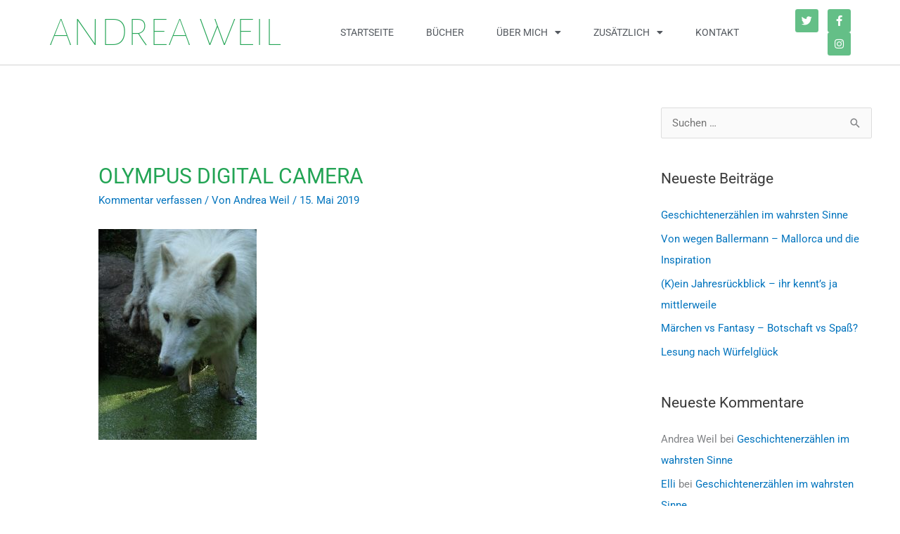

--- FILE ---
content_type: text/css
request_url: https://www.weil-andrea.de/wp-content/uploads/elementor/css/post-59.css?ver=1768342401
body_size: 9297
content:
.elementor-59 .elementor-element.elementor-element-3a0e6161:not(.elementor-motion-effects-element-type-background), .elementor-59 .elementor-element.elementor-element-3a0e6161 > .elementor-motion-effects-container > .elementor-motion-effects-layer{background-color:#1b8940;background-image:url("https://www.weil-andrea.de/wp-content/uploads/bg_wald.jpg");background-position:center center;background-repeat:no-repeat;}.elementor-59 .elementor-element.elementor-element-3a0e6161 > .elementor-background-overlay{background-color:#024709;opacity:0.75;transition:background 0.3s, border-radius 0.3s, opacity 0.3s;}.elementor-59 .elementor-element.elementor-element-3a0e6161{box-shadow:0px 0px 0px 0px rgba(0,0,0,0.5);transition:background 0.3s, border 0.3s, border-radius 0.3s, box-shadow 0.3s;padding:70px 0px 70px 0px;}.elementor-59 .elementor-element.elementor-element-61ce2fab > .elementor-element-populated{margin:0px 80px 0px 0px;--e-column-margin-right:80px;--e-column-margin-left:0px;}.elementor-widget-text-editor{font-family:var( --e-global-typography-text-font-family ), Sans-serif;font-weight:var( --e-global-typography-text-font-weight );color:var( --e-global-color-text );}.elementor-widget-text-editor.elementor-drop-cap-view-stacked .elementor-drop-cap{background-color:var( --e-global-color-primary );}.elementor-widget-text-editor.elementor-drop-cap-view-framed .elementor-drop-cap, .elementor-widget-text-editor.elementor-drop-cap-view-default .elementor-drop-cap{color:var( --e-global-color-primary );border-color:var( --e-global-color-primary );}.elementor-59 .elementor-element.elementor-element-4784b023{font-size:14px;font-weight:300;color:rgba(255,255,255,0.65);}.elementor-59 .elementor-element.elementor-element-62d846e1{--grid-template-columns:repeat(0, auto);--icon-size:15px;--grid-column-gap:9px;--grid-row-gap:0px;}.elementor-59 .elementor-element.elementor-element-62d846e1 .elementor-widget-container{text-align:left;}.elementor-59 .elementor-element.elementor-element-62d846e1 > .elementor-widget-container{padding:20px 0px 0px 0px;}.elementor-59 .elementor-element.elementor-element-62d846e1 .elementor-social-icon{background-color:rgba(255,255,255,0.21);--icon-padding:0.6em;}.elementor-59 .elementor-element.elementor-element-62d846e1 .elementor-social-icon i{color:#ffffff;}.elementor-59 .elementor-element.elementor-element-62d846e1 .elementor-social-icon svg{fill:#ffffff;}.elementor-59 .elementor-element.elementor-element-62d846e1 .elementor-social-icon:hover{background-color:#ffffff;}.elementor-59 .elementor-element.elementor-element-62d846e1 .elementor-social-icon:hover i{color:#001c38;}.elementor-59 .elementor-element.elementor-element-62d846e1 .elementor-social-icon:hover svg{fill:#001c38;}.elementor-bc-flex-widget .elementor-59 .elementor-element.elementor-element-832fc94.elementor-column .elementor-widget-wrap{align-items:flex-start;}.elementor-59 .elementor-element.elementor-element-832fc94.elementor-column.elementor-element[data-element_type="column"] > .elementor-widget-wrap.elementor-element-populated{align-content:flex-start;align-items:flex-start;}.elementor-widget-nav-menu .elementor-nav-menu .elementor-item{font-family:var( --e-global-typography-primary-font-family ), Sans-serif;font-weight:var( --e-global-typography-primary-font-weight );}.elementor-widget-nav-menu .elementor-nav-menu--main .elementor-item{color:var( --e-global-color-text );fill:var( --e-global-color-text );}.elementor-widget-nav-menu .elementor-nav-menu--main .elementor-item:hover,
					.elementor-widget-nav-menu .elementor-nav-menu--main .elementor-item.elementor-item-active,
					.elementor-widget-nav-menu .elementor-nav-menu--main .elementor-item.highlighted,
					.elementor-widget-nav-menu .elementor-nav-menu--main .elementor-item:focus{color:var( --e-global-color-accent );fill:var( --e-global-color-accent );}.elementor-widget-nav-menu .elementor-nav-menu--main:not(.e--pointer-framed) .elementor-item:before,
					.elementor-widget-nav-menu .elementor-nav-menu--main:not(.e--pointer-framed) .elementor-item:after{background-color:var( --e-global-color-accent );}.elementor-widget-nav-menu .e--pointer-framed .elementor-item:before,
					.elementor-widget-nav-menu .e--pointer-framed .elementor-item:after{border-color:var( --e-global-color-accent );}.elementor-widget-nav-menu{--e-nav-menu-divider-color:var( --e-global-color-text );}.elementor-widget-nav-menu .elementor-nav-menu--dropdown .elementor-item, .elementor-widget-nav-menu .elementor-nav-menu--dropdown  .elementor-sub-item{font-family:var( --e-global-typography-accent-font-family ), Sans-serif;font-weight:var( --e-global-typography-accent-font-weight );}.elementor-59 .elementor-element.elementor-element-3489f23 .elementor-nav-menu .elementor-item{font-size:14px;font-weight:300;text-transform:uppercase;}.elementor-59 .elementor-element.elementor-element-3489f23 .elementor-nav-menu--main .elementor-item{color:#ffffff;fill:#ffffff;}.elementor-59 .elementor-element.elementor-element-3489f23 .elementor-nav-menu--main .elementor-item:hover,
					.elementor-59 .elementor-element.elementor-element-3489f23 .elementor-nav-menu--main .elementor-item.elementor-item-active,
					.elementor-59 .elementor-element.elementor-element-3489f23 .elementor-nav-menu--main .elementor-item.highlighted,
					.elementor-59 .elementor-element.elementor-element-3489f23 .elementor-nav-menu--main .elementor-item:focus{color:#61ce70;fill:#61ce70;}.elementor-59 .elementor-element.elementor-element-3489f23 .elementor-nav-menu--main:not(.e--pointer-framed) .elementor-item:before,
					.elementor-59 .elementor-element.elementor-element-3489f23 .elementor-nav-menu--main:not(.e--pointer-framed) .elementor-item:after{background-color:#61ce70;}.elementor-59 .elementor-element.elementor-element-3489f23 .e--pointer-framed .elementor-item:before,
					.elementor-59 .elementor-element.elementor-element-3489f23 .e--pointer-framed .elementor-item:after{border-color:#61ce70;}.elementor-59 .elementor-element.elementor-element-1b874bda > .elementor-container > .elementor-column > .elementor-widget-wrap{align-content:center;align-items:center;}.elementor-59 .elementor-element.elementor-element-1b874bda:not(.elementor-motion-effects-element-type-background), .elementor-59 .elementor-element.elementor-element-1b874bda > .elementor-motion-effects-container > .elementor-motion-effects-layer{background-color:#0a4f03;}.elementor-59 .elementor-element.elementor-element-1b874bda > .elementor-container{min-height:50px;}.elementor-59 .elementor-element.elementor-element-1b874bda{border-style:solid;border-width:1px 0px 0px 0px;border-color:rgba(255,255,255,0.19);box-shadow:0px 0px 0px 0px rgba(12,12,12,0.5);transition:background 0.3s, border 0.3s, border-radius 0.3s, box-shadow 0.3s;}.elementor-59 .elementor-element.elementor-element-1b874bda > .elementor-background-overlay{transition:background 0.3s, border-radius 0.3s, opacity 0.3s;}.elementor-widget-heading .elementor-heading-title{font-family:var( --e-global-typography-primary-font-family ), Sans-serif;font-weight:var( --e-global-typography-primary-font-weight );color:var( --e-global-color-primary );}.elementor-59 .elementor-element.elementor-element-219a15c7{text-align:right;}.elementor-59 .elementor-element.elementor-element-219a15c7 .elementor-heading-title{font-size:12px;font-weight:300;color:#61ce70;}.elementor-theme-builder-content-area{height:400px;}.elementor-location-header:before, .elementor-location-footer:before{content:"";display:table;clear:both;}@media(max-width:1024px) and (min-width:768px){.elementor-59 .elementor-element.elementor-element-61ce2fab{width:35%;}.elementor-59 .elementor-element.elementor-element-832fc94{width:20%;}}@media(max-width:1024px){.elementor-59 .elementor-element.elementor-element-3a0e6161{padding:50px 20px 50px 20px;}.elementor-59 .elementor-element.elementor-element-61ce2fab > .elementor-element-populated{margin:0% 15% 0% 0%;--e-column-margin-right:15%;--e-column-margin-left:0%;}.elementor-59 .elementor-element.elementor-element-62d846e1{--icon-size:10px;}.elementor-59 .elementor-element.elementor-element-832fc94 > .elementor-element-populated{margin:0px 0px 0px 0px;--e-column-margin-right:0px;--e-column-margin-left:0px;}.elementor-59 .elementor-element.elementor-element-1b874bda{padding:10px 20px 10px 20px;}}@media(max-width:767px){.elementor-59 .elementor-element.elementor-element-3a0e6161{padding:35px 20px 35px 20px;}.elementor-59 .elementor-element.elementor-element-61ce2fab > .elementor-element-populated{margin:0px 0px 50px 0px;--e-column-margin-right:0px;--e-column-margin-left:0px;padding:0px 0px 0px 0px;}.elementor-59 .elementor-element.elementor-element-4784b023{text-align:left;}.elementor-59 .elementor-element.elementor-element-62d846e1 .elementor-widget-container{text-align:left;}.elementor-59 .elementor-element.elementor-element-832fc94{width:33%;}.elementor-59 .elementor-element.elementor-element-832fc94 > .elementor-element-populated{padding:0px 0px 0px 0px;}.elementor-59 .elementor-element.elementor-element-1b874bda{padding:30px 20px 20px 20px;}.elementor-59 .elementor-element.elementor-element-741c25a0 > .elementor-element-populated{margin:0px 0px 0px 0px;--e-column-margin-right:0px;--e-column-margin-left:0px;padding:0px 0px 0px 0px;}.elementor-59 .elementor-element.elementor-element-219a15c7{text-align:center;}}